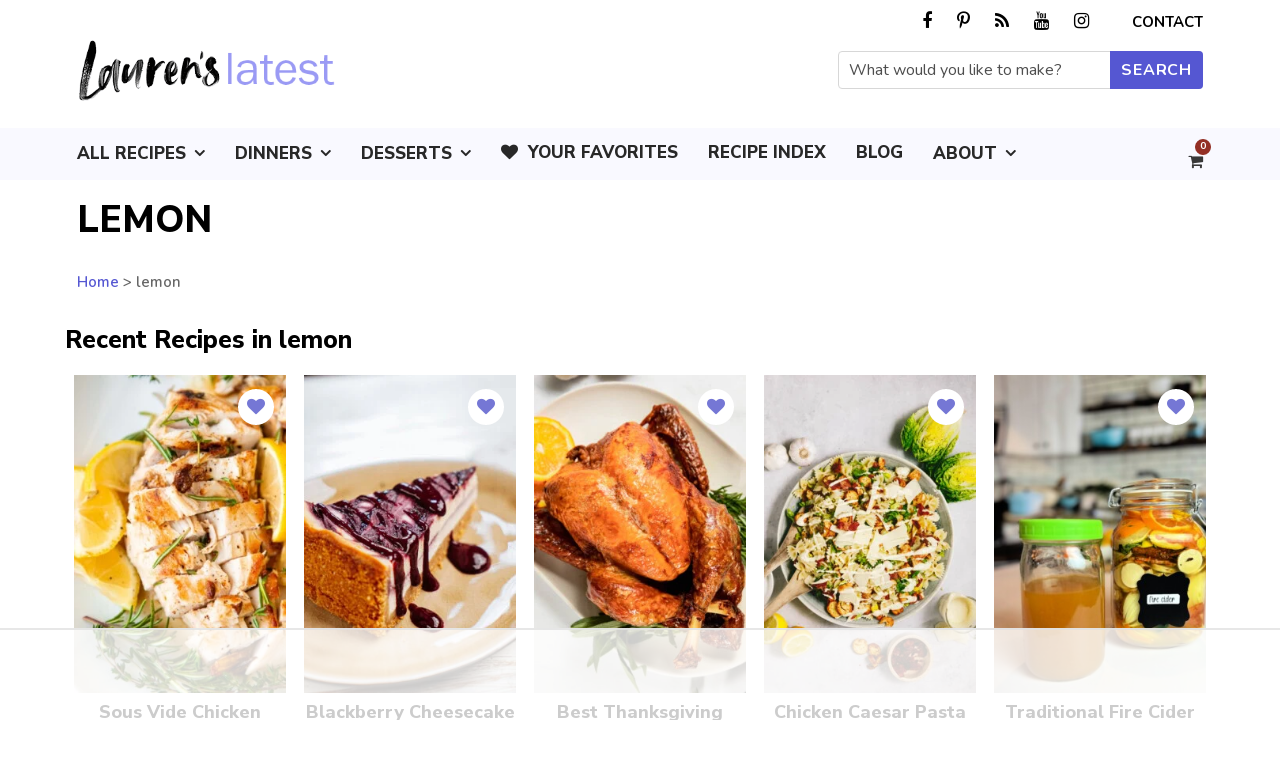

--- FILE ---
content_type: text/html
request_url: https://api.intentiq.com/profiles_engine/ProfilesEngineServlet?at=39&mi=10&dpi=936734067&pt=17&dpn=1&iiqidtype=2&iiqpcid=3e69e968-1fa3-4377-bb0f-2f5094454b12&iiqpciddate=1768465296974&pcid=aba322d0-8ee9-4591-8840-3aaa3b6d5422&idtype=3&gdpr=0&japs=false&jaesc=0&jafc=0&jaensc=0&jsver=0.33&testGroup=A&source=pbjs&ABTestingConfigurationSource=group&abtg=A&vrref=https%3A%2F%2Flaurenslatest.com%2Ftag%2Flemon%2F
body_size: 56
content:
{"abPercentage":97,"adt":1,"ct":2,"isOptedOut":false,"data":{"eids":[]},"dbsaved":"false","ls":true,"cttl":86400000,"abTestUuid":"g_26f00b56-6f8f-422b-ba8d-fa9c429013be","tc":9,"sid":-1105145602}

--- FILE ---
content_type: text/css
request_url: https://ads.adthrive.com/sites/52e41fac28963d1e058a102d/ads.min.css
body_size: 449
content:
/* for final sticky SB */
.adthrive-sidebar.adthrive-stuck {
margin-top: 100px;
}
/* for ESSAs */
.adthrive-sticky-sidebar > div {
top: 100px!important;
}

.adthrive-device-desktop .adthrive-recipe {
	float: right;
	clear: right;
	margin-left: 10px;
}

body.adthrive-device-tablet .adthrive-recipe {
    margin-left: auto; 
    margin-right: auto;
}

#adthrive-contextual-container, div[id^="cls-video-container"] {
    margin-top: 30px;
}

/* Print Preview pages */
body.wprm-print .adthrive-sidebar {
    right: 10px;
    min-width: 250px;
    max-width: 320px
}

body.wprm-print .adthrive-sidebar:not(.adthrive-stuck) {
    position: absolute;
    top: 275px;
}

@media screen and (max-width: 1299px) {
    body.wprm-print.adthrive-device-desktop .wprm-recipe {
        margin-left: 25px;
        max-width: 650px;
    }
}
/* END - Print Preview pages */

/* A2CR Test */
body.postid-14431.adthrive-device-desktop .adthrive-content {
    max-width: fit-content !important;
    margin-left: auto !important;
    margin-right: auto !important;
}
body.postid-14431.adthrive-device-desktop .adthrive-content.adthrive-sticky-container {
    min-height: 250px !important;
}
body.postid-14431.adthrive-device-desktop .adthrive-recipe.adthrive-recipe-sticky-container {
    min-height: 300px !important;
}
body.postid-14431 .adthrive-sticky-sidebar {
    margin-bottom: 800px!important;
}
/* END - A2CR test */

body.single.adthrive-device-desktop .adthrive-content.adthrive-sticky-container {
min-height: 250px!important;
}

/* fix popup visibility */ 
.raptive-content-terms-modal:not([open]) {
display: none;
}

--- FILE ---
content_type: text/plain; charset=UTF-8
request_url: https://at.teads.tv/fpc?analytics_tag_id=PUB_17002&tfpvi=&gdpr_consent=&gdpr_status=22&gdpr_reason=220&ccpa_consent=&sv=prebid-v1
body_size: 56
content:
ZmYzOGU4MjgtNmExOC00Zjc1LThjMWUtMDdiMDNlZGI4MjM2Iy03LTg=

--- FILE ---
content_type: text/plain
request_url: https://rtb.openx.net/openrtbb/prebidjs
body_size: -222
content:
{"id":"f2923641-1803-4e73-a6d6-081aec4f617d","nbr":0}

--- FILE ---
content_type: application/javascript
request_url: https://laurenslatest.com/wp-content/cache/min/1/wp-content/plugins/aapc-favorites/js/aapc-favorites-pro.js?ver=1767050747
body_size: 982
content:
function aapc_favorites_add_post(id,gid){jQuery.post(aapc_favorites_obj.ajax_url,{action:"aapc_favorites",fx:'add_post',id:id,gid:gid,},function(response){aapc_favorites_modals_remove();aapc_favorites_refresh_button(id)})}
function aapc_favorites_remove_post(id,gid){jQuery.post(aapc_favorites_obj.ajax_url,{action:"aapc_favorites",fx:'remove_post',id:id,gid:gid,},function(response){aapc_favorites_modals_remove();aapc_favorites_refresh_button(id)})}
function aapc_favorites_add_group_and_post(id,gn){jQuery.post(aapc_favorites_obj.ajax_url,{action:"aapc_favorites",fx:'add_group_post',id:id,gn:gn,},function(response){aapc_favorites_modals_remove();aapc_favorites_refresh_button(id)})}
function aapc_favorites_delete_group(gid){jQuery.post(aapc_favorites_obj.ajax_url,{action:"aapc_favorites",fx:'delete_group',gid:gid,},function(response){if(response=='deleted'){jQuery('.favs-group[data-group-id="'+gid+'"]').slideUp(function(){jQuery(this).remove()})}})}
function aapc_favorites_edit_group(gid){jQuery.post(aapc_favorites_obj.ajax_url,{action:"aapc_favorites",fx:'edit_group',gid:gid,},function(response){jQuery('body').append(response)})}
function aapc_favorites_update_group(gid,gn){jQuery.post(aapc_favorites_obj.ajax_url,{action:"aapc_favorites",fx:'update_group',gid:gid,gn:gn,},function(response){jQuery('#my_favs_modal_container').remove();jQuery('.favs-group[data-group-id="'+gid+'"] h3').html(response)})}
function aapc_favorites_get_modal(where,id){jQuery.post(aapc_favorites_obj.ajax_url,{action:"aapc_favorites",fx:"get_modal",id:id,},function(response){jQuery(where).after(response)})}
function aapc_favorites_modals_remove(){jQuery('.my-favs-modal').remove()}
function aapc_favorites_refresh_button(id){jQuery.post(aapc_favorites_obj.ajax_url,{action:"aapc_favorites",fx:"is_favorite",id:id,},function(response){jQuery('.my-favs-save-button[data-post-id="'+id+'"]').removeClass('favorite').attr('data-favorite','n').not('.my-favs-small-save-button').html('Save');if(response=='y'){jQuery('.my-favs-save-button[data-post-id="'+id+'"]').addClass('favorite').attr('data-favorite','y').not('.my-favs-small-save-button').html('Saved')}})}
function aapc_favorites_login(user,pass){jQuery.post(aapc_favorites_obj.ajax_url,{action:"aapc_favorites",fx:"fav_login",user:user,pass:pass,},function(response){return response})}function aapc_favorites_login_modal(){jQuery.post(aapc_favorites_obj.ajax_url,{action:"aapc_favorites",fx:"get_fav_login_modal",},function(response){if(response.length>0){jQuery('body').append(response).addClass('modal-open');jQuery('#user_login').focus()}})}function aapc_favorites_is_logged_in(){jQuery.post(aapc_favorites_obj.ajax_url,{action:"aapc_favorites",fx:"fav_is_logged_in",},function(response){return response})}
function aapc_get_profile_modal(id){jQuery.post(aapc_favorites_obj.ajax_url,{action:"aapc_favorites",fx:"fav_is_logged_in",},function(logged_in){if(logged_in==1){jQuery.post(aapc_favorites_obj.ajax_url,{action:"aapc_favorites",fx:"get_profile_modal",id:id,},function(response){if(response.length>0){if(jQuery('#favorites_profile_sidebar').length<1){jQuery('body').append(response)}
if(jQuery('#favorites_profile_sidebar').css('right')=='0px'){jQuery('#favorites_profile_sidebar').animate({'right':'-300px'},800,'swing',function(){jQuery('#my_favs_modal_underlay').fadeOut('fast',function(){jQuery(this).remove()});jQuery('body').removeClass('modal-open');jQuery('#favorites_profile_sidebar').remove()})}else{jQuery('body').addClass('modal-open');jQuery('#my_favs_modal_underlay').fadeIn('fast');jQuery('#favorites_profile_sidebar').css('right','-300px').animate({'right':'0px'},800)}}})}else{aapc_favorites_login_modal()}})}
jQuery(document).ready(function(){jQuery('body').on('click','.my-favs-save-button',function(e){e.preventDefault();leftPos=jQuery(this).offset().left+jQuery(window)['scrollLeft']();bottom=jQuery(this).offset().top+jQuery(this).height()+340;scrollFit=jQuery(window)['scrollTop']()+jQuery(window).height();if(scrollFit-bottom<0){jQuery(this).parent('.my-favs-wrapper').addClass('box-up')}else{jQuery(this).parent('.my-favs-wrapper').removeClass('box-up')}
if(leftPos-280>0){jQuery(this).parent('.my-favs-wrapper').addClass('box-left').removeClass('box-right').removeClass('box-center')}else if(leftPos+280<jQuery(window).width()){jQuery(this).parent('.my-favs-wrapper').addClass('box-right').removeClass('box-left').removeClass('box-center')}else{jQuery(this).parent('.my-favs-wrapper').addClass('box-center').removeClass('box-left').removeClass('box-right')}
logged=jQuery(this).attr('data-logged-in');if(logged==1){post_id=jQuery(this).attr('data-post-id');if(jQuery(this).siblings('.my-favs-modal').length>0){jQuery(this).siblings('.my-favs-modal').remove()}else{jQuery('.my-favs-modal').remove();aapc_favorites_get_modal(this,post_id)}}else{aapc_favorites_login_modal()}});jQuery('.favs-group-post-remove').on('click',function(){if(confirm('Are you sure you want to remove this post from your favorites?')){pid=jQuery(this).attr('data-post-id');gid=jQuery(this).attr('data-group-id');aapc_favorites_remove_post(pid,gid);jQuery(this).parent('.favs-group-post').fadeOut(function(){jQuery(this).remove();if(jQuery('.favs-group-posts[data-group-id="'+gid+'"]').children().length<1){jQuery('.favs-group-posts[data-group-id="'+gid+'"]').append('<li>No favorites in this collection yet!</li>')}})}});jQuery('.favs-group-remove').on('click',function(){if(confirm('Are you sure you want to remove this collection?')){gid=jQuery(this).attr('data-group-id');aapc_favorites_delete_group(gid);jQuery(this).parent('h3').parent('.favs-group').fadeOut(function(){jQuery(this).remove()})}});jQuery('.favs-group-edit').on('click',function(){gid=jQuery(this).attr('data-group-id');aapc_favorites_edit_group(gid)});jQuery('.favorites-profile-button').on('click',function(e){e.preventDefault();id=jQuery(this).attr('data-post-id');aapc_get_profile_modal(id)});jQuery('body').on('submit','.my-favs-group-edit-form',function(e){e.preventDefault();gid=jQuery(this).find('input[name="group_id"]').val();gn=jQuery(this).find('input[name="group_edit"]').val();aapc_favorites_update_group(gid,gn)});jQuery('body').on('submit','.my-favs-group-form',function(e){e.preventDefault();id=jQuery(this).find('input[name="post_id"]').val();gn=jQuery(this).find('.my-favs-group-input').val();if(gn.length<3){alert('Collection name too short!')}else{aapc_favorites_add_group_and_post(id,gn)}});jQuery('body').on('click','.my-favs-save-to-group',function(e){gid=jQuery(this).attr('data-group-id');id=jQuery(this).attr('data-post-id');chk=jQuery(this).attr('data-checked');if('checked'==chk){aapc_favorites_remove_post(id,gid)}else{aapc_favorites_add_post(id,gid)}});jQuery('body').on('click','.my-favs-modal-close',function(e){e.preventDefault();jQuery(this).parent('.my-favs-modal').remove()});jQuery('body').on('click','#my_favs_box_modal_close',function(e){e.preventDefault();jQuery('body').removeClass('modal-open');jQuery('#my_favs_modal_container').remove()});jQuery('body').on('click','.favorites-profile-close',function(e){e.preventDefault();jQuery('#favorites_profile_sidebar').animate({'right':'-300px'},800,'swing',function(){jQuery('#my_favs_modal_underlay').fadeOut('fast',function(){jQuery(this).remove()});jQuery('body').removeClass('modal-open');jQuery('#favorites_profile_sidebar').remove()})});jQuery('body').on('click','#my_favs_modal_underlay',function(e){jQuery('#favorites_profile_sidebar').animate({'right':'-300px'},800,'swing',function(){jQuery('#my_favs_modal_underlay').fadeOut('fast',function(){jQuery(this).remove()});jQuery('body').removeClass('modal-open');jQuery('#favorites_profile_sidebar').remove()})});jQuery('body').on('submit','.my-favs-login-form',function(e){e.preventDefault();jQuery('.my-favs-login-response').hide();user=jQuery(this).find('input[name="user_login"]').val();pass=jQuery(this).find('input[name="user_password"]').val();jQuery.post(aapc_favorites_obj.ajax_url,{action:"aapc_favorites",fx:"fav_login",user:user,pass:pass,},function(response){if(response.length>0&&response>0){jQuery('.my-favs-login-response').addClass('success').removeClass('failed').html('<a href="#" onclick="location.reload(); return false;">Success! Click here to refresh the page</a>').slideDown()}else{jQuery(this).find('input[name="user_password"]').attr('value','');jQuery('.my-favs-login-response').addClass('failed').removeClass('success').html('Incorrect username and/or password.').slideDown()}})})})

--- FILE ---
content_type: text/plain; charset=utf-8
request_url: https://ads.adthrive.com/http-api/cv2
body_size: 4015
content:
{"om":["024g8g3j","06p643vp","0b0m8l4f","0nkew1d9","0r6m6t7w","0sm4lr19","1","10011/355d8eb1e51764705401abeb3e81c794","10011/7fd34be4900e156030db159af81e8ded","10011/8b27c31a5a670fa1f1bbaf67c61def2e","10310289136970_579599725","10310289136970_579600013","10310289136970_594352012","10877374","11142692","11896988","12010084","12010088","12142259","124682_589","124684_132","124685_131","124843_8","1611092","17_24765546","1832l91i","18aeykws","19stw62w","1cmuj15l","1ie4ar","1ko1lvdk","1kpjxj5u","1ktgrre1","1p4k6hot","1rhtcr5k","1zuc5d3f","202d4qe7","2249:501971939","2249:650628539","2307:024g8g3j","2307:1zuc5d3f","2307:2zz883h7","2307:4ghpg1az","2307:4qxmmgd2","2307:7cmeqmw8","2307:7hnew4tc","2307:a7w365s6","2307:ekv63n6v","2307:faia6gj7","2307:g749lgab","2307:ge4000vb","2307:itmaz0g4","2307:jaz5omfl","2307:pkydekxi","2307:t4zab46q","2307:t5kb9pme","2307:ujqkqtnh","2307:vk7simkb","2307:wad8wu7g","2307:x9yz5t0i","2307:y6mvqh9c","2409_15064_70_85809046","2409_25495_176_CR52092918","2409_25495_176_CR52092920","2409_25495_176_CR52092921","2409_25495_176_CR52092922","2409_25495_176_CR52092923","2409_25495_176_CR52092956","2409_25495_176_CR52092958","2409_25495_176_CR52092959","2409_25495_176_CR52150651","2409_25495_176_CR52153849","2409_25495_176_CR52175340","2409_25495_176_CR52178314","2409_25495_176_CR52178315","2409_25495_176_CR52178316","2409_25495_176_CR52186411","2409_25495_176_CR52188001","242366095","245841736","25048612","25048614","25048620","25048639","25_53v6aquw","25_kec2e1sf","2662_200562_7821288","2760:176_CR52092956","2760:176_CR52150651","2760:176_CR52175339","2760:176_CR52178315","2760:176_CR52186411","2760:176_CR52188001","27s3hbtl","28933536","29414696","2974:7821288","2y5a5qhb","2y8cdpp5","2zz883h7","3018/26b79cf69bdde543d01351842c2f031e","306_82972-543683-2632452","308_125204_11","32288936","32j56hnc","33604871","33627470","3490:CR52092918","3490:CR52092922","3490:CR52175340","3490:CR52212688","34eys5wu","34tgtmqk","35777007","3658_15038_ixja8zp1","3658_15078_vpp1quqt","3658_154624_vk7simkb","3658_15936_ovzu1bco","3658_22079_y6mvqh9c","3658_582283_T26248245","3658_78719_024g8g3j","3702_139777_24765466","3702_139777_24765477","3702_139777_24765527","3702_139777_24765529","3702_139777_24765534","3702_139777_24765537","3702_139777_24765540","3702_139777_24765548","37cerfai","381513943572","3LMBEkP-wis","3o9hdib5","3qg82j4y","3swzj6q3","409_189398","409_189409","409_192565","409_216326","409_216366","409_216384","409_216388","409_216396","409_216398","409_216416","409_216504","409_220139","409_220149","409_220336","409_220353","409_223599","409_225978","409_225980","409_225982","409_225983","409_225990","409_226322","409_226347","409_226364","409_226372","409_226374","409_227223","409_227224","409_227257","409_228054","409_228055","409_228065","409_228073","409_231792","409_231797","409_231798","44629254","44r72quo","458901553568","47370268","47869802","485027845327","4972638","4aqwokyz","4fk9nxse","4ghpg1az","4qxmmgd2","521_425_203509","521_425_203515","521_425_203536","521_425_203542","521_425_203702","521_425_203718","521_425_203730","5316_139700_cebab8a3-849f-4c71-9204-2195b7691600","5316_139700_e57da5d6-bc41-40d9-9688-87a11ae6ec85","53v6aquw","54044550","54779847","54779856","54779873","5510:0nkew1d9","5510:1cmuj15l","5510:cymho2zs","55116643","55116649","553781814","5563_66529_OADD2.7353135343869_1G0D9YQUG9JX02VYLG","5563_66529_OAIP.1c76eaab97db85bd36938f82604fa570","5563_66529_OAIP.42b6cf446e6e28a6feded14340c6b528","557_409_216366","557_409_216396","557_409_216586","557_409_220149","557_409_220153","557_409_220159","557_409_220336","557_409_220343","557_409_220344","557_409_220353","557_409_220364","557_409_223589","557_409_223599","557_409_225988","557_409_228054","557_409_228055","557_409_228064","557_409_228087","557_409_228105","557_409_228115","557_409_228349","557_409_228354","557_409_228363","55826909","56071098","5626536529","56341213","56635955","5726594343","5756a3ee-ee56-4bab-97c7-370441a10ab5","593674671","59751578","5fz7vp77","5sfc9ja1","600618969","6126589193","616794222","618876699","619089559","61916211","61932920","61932925","61932933","61932957","62046589","6226505231","6226505239","6226508465","6226522289","627225143","627309156","627309159","628359076","628444256","628444259","628444349","628444433","628444439","628456310","628456313","628456382","628456403","628622163","628622166","628622169","628622172","628622178","628622241","628622244","628622247","628622250","628683371","628687043","628687157","628687460","628687463","628803013","628841673","629007394","629167998","629168001","629168565","629171196","629171202","62946736","62946743","62946744","62946745","62946751","62971378","651637446","659713728691","673375558002","680_99480_464327579","680_99480_700109379","680_99480_700109389","680_99480_700109391","680_99480_700109399","683692339","683738007","684137347","684781858","688070999","688078501","694912939","696314600","696503125","697448680","699812344","699824707","6mrds7pc","700109379","700109389","702397981","702423494","702759441","702759566","702759599","702759673","702838408","702838415","703427016","704692750","70_83448035","70_85954487","723300970735","7354_138543_85445183","7354_138543_85808988","7732580","78827816","792401017416","794di3me","7cmeqmw8","7d05d51e-fee0-44c3-b1db-efaf38f3346a","7fc6xgyo","7sf7w6kh","7xb3th35","8152859","8152878","8152879","8153741","83443098","8520092","85444449","85808994","85809006","85809022","85809110","86470584","86470621","86509222","86509756","86509757","86509758","86621362","88o5ox1x","8orkh93v","8w4klwi4","9057/211d1f0fa71d1a58cabee51f2180e38f","9057/231dc6cdaab2d0112d8c69cdcbfdf9e9","97_8152878","9rvsrrn1","9uqo4ixz","Banner_cat3__pkg__bat_0_mat_0_20250620_sgjFW","a4nw4c6t","a7w365s6","aufibw45","b3sqze11","b5h6ex3r","b85fb773-e3e4-47ad-98b9-66eb8b220921","b90cwbcd","be4hm1i2","bmp4lbzm","bw5u85ie","cr-9hxzbqc08jrgv2","cr-f7z7c94hubwe","cr-lg354l2uvergv2","cr-okttwdu0u9vd","cr-okttwdu0ubwe","cv2huqwc","cy298mho2zs","dd373434-afb8-4352-8d96-6bd2c4367b4d","ddr52z0n","de66hk0y","dsugp5th","duxvs448","e4h05dx3","ekv63n6v","faia6gj7","fcn2zae1","fdujxvyb","ff6d3702-e02c-4de5-9cb7-634bd7d08aef","fqeh4hao","fvozdz0n","g749lgab","g88ob0qg","ge4000vb","ghoftjpg","gr2aoieq","gsez3kpt","h8rbtl10","hbev5lgg","hf9ak5dg","hi2988yer5p","hi8yer5p","hqz7anxg","itmaz0g4","j4wtrm2z","j70siazw","jaz5omfl","jd035jgw","kecbwzbd","klqiditz","lc1wx7d6","livo1etn","m2nxcgdt","mcg2cwfw","mmr74uc4","mtsc0nih","mwwkdj9h","nrs1hc5n","o5xj653n","offogevi","ozdii3rw","pagvt0pd","pkydekxi","pm9dmfkk","po1pucm2","pug4sba4","q1kdv2e7","q2ekj70j","qdd3kh0z","qq298vgscdx","qqvgscdx","qy9s2y7l","ralux098","ri6lq5cf","rrlikvt1","rue4ecys","s4s41bit","ssnofwh5","t4zab46q","t5alo5fu","t5kb9pme","t73gfjqn","t8856rml","tc6309yq","ti0s3bz3","toh6otge","u1jb75sm","uf7vbcrs","ujqkqtnh","usle8ijx","uxcfox2r","uy87h4kt","uykfdhoc","v9nj2zmr","vk7simkb","vpp1quqt","w1ws81sy","w4bnsnfn","wad8wu7g","wdx8u5k9","x7jnfgrn","x9yz5t0i","xgzzblzl","xnx5isri","y141rtv6","y6mvqh9c","y84e8qjy","ygmhp6c6","ymhftm1x","yp0utlvz","z8hcebyi","zaiy3lqy","zonj6ubl","7979132","7979135"],"pmp":[],"adomains":["1md.org","a4g.com","about.bugmd.com","acelauncher.com","adameve.com","adelion.com","adp3.net","advenuedsp.com","aibidauction.com","aibidsrv.com","akusoli.com","allofmpls.org","arkeero.net","ato.mx","avazutracking.net","avid-ad-server.com","avid-adserver.com","avidadserver.com","aztracking.net","bc-sys.com","bcc-ads.com","bidderrtb.com","bidscube.com","bizzclick.com","bkserving.com","bksn.se","brightmountainads.com","bucksense.io","bugmd.com","ca.iqos.com","capitaloneshopping.com","cdn.dsptr.com","clarifion.com","clean.peebuster.com","cotosen.com","cs.money","cwkuki.com","dallasnews.com","dcntr-ads.com","decenterads.com","derila-ergo.com","dhgate.com","dhs.gov","digitaladsystems.com","displate.com","doyour.bid","dspbox.io","envisionx.co","ezmob.com","fla-keys.com","fmlabsonline.com","g123.jp","g2trk.com","gadgetslaboratory.com","gadmobe.com","getbugmd.com","goodtoknowthis.com","gov.il","grosvenorcasinos.com","guard.io","hero-wars.com","holts.com","howto5.io","http://bookstofilm.com/","http://countingmypennies.com/","http://fabpop.net/","http://folkaly.com/","http://gameswaka.com/","http://gowdr.com/","http://gratefulfinance.com/","http://outliermodel.com/","http://profitor.com/","http://tenfactorialrocks.com/","http://vovviral.com/","https://instantbuzz.net/","https://www.royalcaribbean.com/","ice.gov","imprdom.com","justanswer.com","liverrenew.com","longhornsnuff.com","lovehoney.com","lowerjointpain.com","lymphsystemsupport.com","meccabingo.com","media-servers.net","medimops.de","miniretornaveis.com","mobuppsrtb.com","motionspots.com","mygrizzly.com","myiq.com","myrocky.ca","national-lottery.co.uk","nbliver360.com","ndc.ajillionmax.com","nibblr-ai.com","niutux.com","nordicspirit.co.uk","notify.nuviad.com","notify.oxonux.com","own-imp.vrtzads.com","paperela.com","parasiterelief.com","peta.org","pfm.ninja","pixel.metanetwork.mobi","pixel.valo.ai","plannedparenthood.org","plf1.net","plt7.com","pltfrm.click","printwithwave.co","privacymodeweb.com","rangeusa.com","readywind.com","reklambids.com","ri.psdwc.com","royalcaribbean.com","royalcaribbean.com.au","rtb-adeclipse.io","rtb-direct.com","rtb.adx1.com","rtb.kds.media","rtb.reklambid.com","rtb.reklamdsp.com","rtb.rklmstr.com","rtbadtrading.com","rtbsbengine.com","rtbtradein.com","saba.com.mx","safevirus.info","securevid.co","seedtag.com","servedby.revive-adserver.net","shift.com","simple.life","smrt-view.com","swissklip.com","taboola.com","tel-aviv.gov.il","temu.com","theoceanac.com","track-bid.com","trackingintegral.com","trading-rtbg.com","trkbid.com","truthfinder.com","unoadsrv.com","usconcealedcarry.com","uuidksinc.net","vabilitytech.com","vashoot.com","vegogarden.com","viewtemplates.com","votervoice.net","vuse.com","waardex.com","wapstart.ru","wdc.go2trk.com","weareplannedparenthood.org","webtradingspot.com","www.royalcaribbean.com","xapads.com","xiaflex.com","yourchamilia.com"]}

--- FILE ---
content_type: text/plain
request_url: https://rtb.openx.net/openrtbb/prebidjs
body_size: -84
content:
{"id":"1e787b7d-1b70-420e-8923-8c3732c43537","nbr":0}